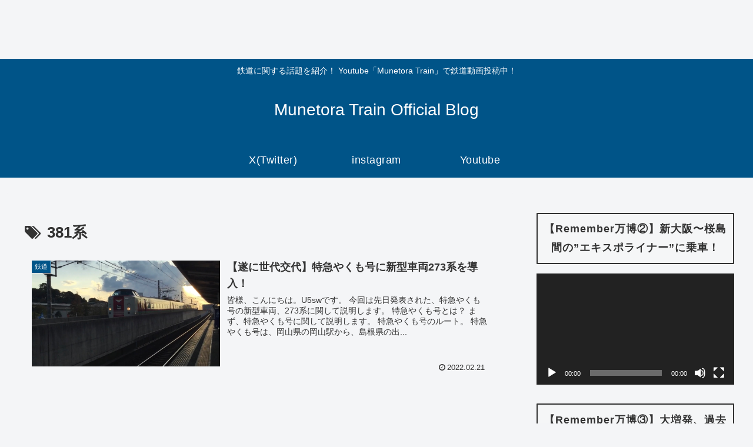

--- FILE ---
content_type: text/html; charset=utf-8
request_url: https://www.google.com/recaptcha/api2/aframe
body_size: 264
content:
<!DOCTYPE HTML><html><head><meta http-equiv="content-type" content="text/html; charset=UTF-8"></head><body><script nonce="fhN5psIMRh0-nvKvzvccxw">/** Anti-fraud and anti-abuse applications only. See google.com/recaptcha */ try{var clients={'sodar':'https://pagead2.googlesyndication.com/pagead/sodar?'};window.addEventListener("message",function(a){try{if(a.source===window.parent){var b=JSON.parse(a.data);var c=clients[b['id']];if(c){var d=document.createElement('img');d.src=c+b['params']+'&rc='+(localStorage.getItem("rc::a")?sessionStorage.getItem("rc::b"):"");window.document.body.appendChild(d);sessionStorage.setItem("rc::e",parseInt(sessionStorage.getItem("rc::e")||0)+1);localStorage.setItem("rc::h",'1768810999965');}}}catch(b){}});window.parent.postMessage("_grecaptcha_ready", "*");}catch(b){}</script></body></html>